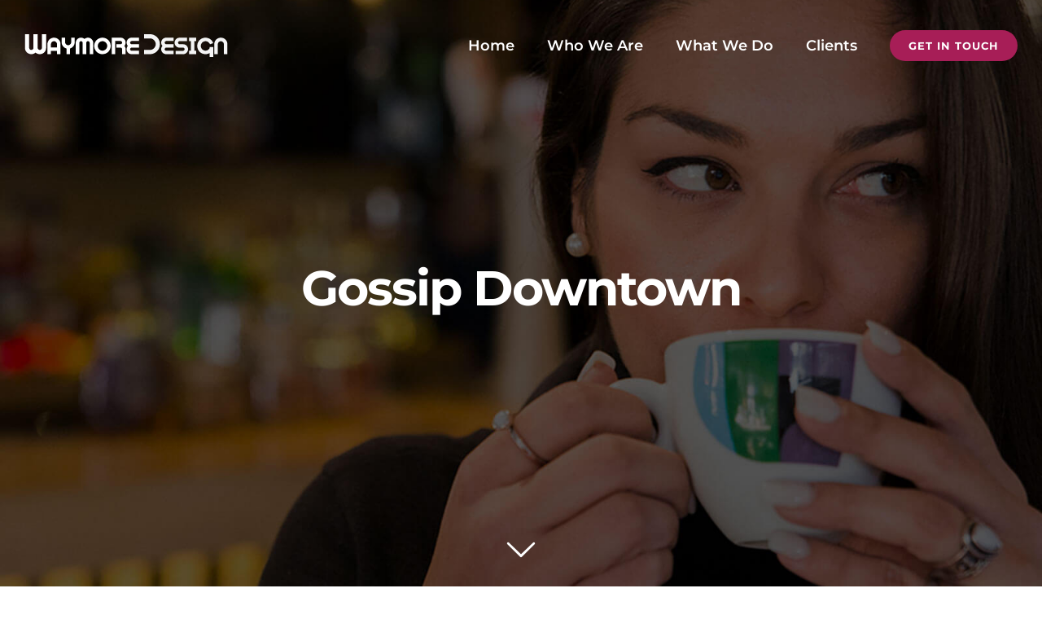

--- FILE ---
content_type: text/html; charset=UTF-8
request_url: https://waymoredesign.gr/our-work/gossip-downtown/
body_size: 13514
content:

<!DOCTYPE html>
<html class="avada-html-layout-wide avada-html-header-position-top avada-is-100-percent-template avada-header-color-not-opaque avada-mobile-header-color-not-opaque" lang="en-US">
<head>
	<meta http-equiv="X-UA-Compatible" content="IE=edge" />
	<meta http-equiv="Content-Type" content="text/html; charset=utf-8"/>
	<meta name="viewport" content="width=device-width, initial-scale=1" />
	<meta name='robots' content='noindex, follow' />

	<!-- This site is optimized with the Yoast SEO plugin v17.7.1 - https://yoast.com/wordpress/plugins/seo/ -->
	<title>Gossip Downtown - WAYMORE DESIGN</title>
	<meta name="description" content="Serving artisan coffees and tantalising treats in a light, laid-back interior makes Gossip Downtown easily one of the best coffee shops in Larissa. Perfecting an irresistible set-up of innovative and beautiful cocktails tied in with a dazzling programme of live dj sets, Gossip Downtown is also a must after the sun sets." />
	<meta property="og:locale" content="en_US" />
	<meta property="og:type" content="article" />
	<meta property="og:title" content="Gossip Downtown - WAYMORE DESIGN" />
	<meta property="og:description" content="Serving artisan coffees and tantalising treats in a light, laid-back interior makes Gossip Downtown easily one of the best coffee shops in Larissa. Perfecting an irresistible set-up of innovative and beautiful cocktails tied in with a dazzling programme of live dj sets, Gossip Downtown is also a must after the sun sets." />
	<meta property="og:url" content="https://waymoredesign.gr/our-work/gossip-downtown/" />
	<meta property="og:site_name" content="WAYMORE DESIGN" />
	<meta property="article:modified_time" content="2022-11-29T21:04:56+00:00" />
	<meta property="og:image" content="https://waymoredesign.gr/wp-content/uploads/2020/03/gossip_featured.jpg" />
	<meta property="og:image:width" content="1600" />
	<meta property="og:image:height" content="1200" />
	<meta name="twitter:card" content="summary_large_image" />
	<meta name="twitter:label1" content="Est. reading time" />
	<meta name="twitter:data1" content="8 minutes" />
	<script type="application/ld+json" class="yoast-schema-graph">{"@context":"https://schema.org","@graph":[{"@type":"WebSite","@id":"https://waymoredesign.gr/#website","url":"https://waymoredesign.gr/","name":"WAYMORE DESIGN","description":"","potentialAction":[{"@type":"SearchAction","target":{"@type":"EntryPoint","urlTemplate":"https://waymoredesign.gr/?s={search_term_string}"},"query-input":"required name=search_term_string"}],"inLanguage":"en-US"},{"@type":"ImageObject","@id":"https://waymoredesign.gr/our-work/gossip-downtown/#primaryimage","inLanguage":"en-US","url":"https://waymoredesign.gr/wp-content/uploads/2020/03/gossip_featured.jpg","contentUrl":"https://waymoredesign.gr/wp-content/uploads/2020/03/gossip_featured.jpg","width":1600,"height":1200,"caption":"Gossip Downtown"},{"@type":"WebPage","@id":"https://waymoredesign.gr/our-work/gossip-downtown/#webpage","url":"https://waymoredesign.gr/our-work/gossip-downtown/","name":"Gossip Downtown - WAYMORE DESIGN","isPartOf":{"@id":"https://waymoredesign.gr/#website"},"primaryImageOfPage":{"@id":"https://waymoredesign.gr/our-work/gossip-downtown/#primaryimage"},"datePublished":"2022-11-29T21:04:45+00:00","dateModified":"2022-11-29T21:04:56+00:00","description":"Serving artisan coffees and tantalising treats in a light, laid-back interior makes Gossip Downtown easily one of the best coffee shops in Larissa. Perfecting an irresistible set-up of innovative and beautiful cocktails tied in with a dazzling programme of live dj sets, Gossip Downtown is also a must after the sun sets.","breadcrumb":{"@id":"https://waymoredesign.gr/our-work/gossip-downtown/#breadcrumb"},"inLanguage":"en-US","potentialAction":[{"@type":"ReadAction","target":["https://waymoredesign.gr/our-work/gossip-downtown/"]}]},{"@type":"BreadcrumbList","@id":"https://waymoredesign.gr/our-work/gossip-downtown/#breadcrumb","itemListElement":[{"@type":"ListItem","position":1,"name":"Home","item":"https://waymoredesign.gr/"},{"@type":"ListItem","position":2,"name":"Portfolio","item":"https://waymoredesign.gr/our-work/"},{"@type":"ListItem","position":3,"name":"Gossip Downtown"}]}]}</script>
	<!-- / Yoast SEO plugin. -->


<link rel="alternate" type="application/rss+xml" title="WAYMORE DESIGN &raquo; Feed" href="https://waymoredesign.gr/feed/" />
<link rel="alternate" type="application/rss+xml" title="WAYMORE DESIGN &raquo; Comments Feed" href="https://waymoredesign.gr/comments/feed/" />
					<link rel="shortcut icon" href="https://waymoredesign.gr/wp-content/uploads/2020/03/fav.png" type="image/x-icon" />
		
					<!-- For iPhone -->
			<link rel="apple-touch-icon" href="https://waymoredesign.gr/wp-content/uploads/2020/03/fav57.png">
		
					<!-- For iPhone Retina display -->
			<link rel="apple-touch-icon" sizes="180x180" href="https://waymoredesign.gr/wp-content/uploads/2020/03/fav114.png">
		
					<!-- For iPad -->
			<link rel="apple-touch-icon" sizes="152x152" href="https://waymoredesign.gr/wp-content/uploads/2020/03/fav72.png">
		
					<!-- For iPad Retina display -->
			<link rel="apple-touch-icon" sizes="167x167" href="https://waymoredesign.gr/wp-content/uploads/2020/03/fav144.png">
		
		<style id='wp-img-auto-sizes-contain-inline-css' type='text/css'>
img:is([sizes=auto i],[sizes^="auto," i]){contain-intrinsic-size:3000px 1500px}
/*# sourceURL=wp-img-auto-sizes-contain-inline-css */
</style>
<style id='classic-theme-styles-inline-css' type='text/css'>
/*! This file is auto-generated */
.wp-block-button__link{color:#fff;background-color:#32373c;border-radius:9999px;box-shadow:none;text-decoration:none;padding:calc(.667em + 2px) calc(1.333em + 2px);font-size:1.125em}.wp-block-file__button{background:#32373c;color:#fff;text-decoration:none}
/*# sourceURL=/wp-includes/css/classic-themes.min.css */
</style>
<link rel='stylesheet' id='fusion-dynamic-css-css' href='https://waymoredesign.gr/wp-content/uploads/fusion-styles/06c3f1c5b029f6a8d70f499db5136c6e.min.css?ver=3.3' type='text/css' media='all' />
<script type="text/javascript" src="https://waymoredesign.gr/wp-includes/js/jquery/jquery.min.js?ver=3.7.1" id="jquery-core-js"></script>
<script type="text/javascript" src="https://waymoredesign.gr/wp-includes/js/jquery/jquery-migrate.min.js?ver=3.4.1" id="jquery-migrate-js"></script>
<link rel="https://api.w.org/" href="https://waymoredesign.gr/wp-json/" /><link rel="alternate" title="JSON" type="application/json" href="https://waymoredesign.gr/wp-json/wp/v2/avada_portfolio/1727" /><link rel="EditURI" type="application/rsd+xml" title="RSD" href="https://waymoredesign.gr/xmlrpc.php?rsd" />
<meta name="generator" content="WordPress 6.9" />
<link rel='shortlink' href='https://waymoredesign.gr/?p=1727' />
<style type="text/css" id="css-fb-visibility">@media screen and (max-width: 640px){body:not(.fusion-builder-ui-wireframe) .fusion-no-small-visibility{display:none !important;}body:not(.fusion-builder-ui-wireframe) .sm-text-align-center{text-align:center !important;}body:not(.fusion-builder-ui-wireframe) .sm-text-align-left{text-align:left !important;}body:not(.fusion-builder-ui-wireframe) .sm-text-align-right{text-align:right !important;}body:not(.fusion-builder-ui-wireframe) .sm-mx-auto{margin-left:auto !important;margin-right:auto !important;}body:not(.fusion-builder-ui-wireframe) .sm-ml-auto{margin-left:auto !important;}body:not(.fusion-builder-ui-wireframe) .sm-mr-auto{margin-right:auto !important;}body:not(.fusion-builder-ui-wireframe) .fusion-absolute-position-small{position:absolute;top:auto;width:100%;}}@media screen and (min-width: 641px) and (max-width: 1024px){body:not(.fusion-builder-ui-wireframe) .fusion-no-medium-visibility{display:none !important;}body:not(.fusion-builder-ui-wireframe) .md-text-align-center{text-align:center !important;}body:not(.fusion-builder-ui-wireframe) .md-text-align-left{text-align:left !important;}body:not(.fusion-builder-ui-wireframe) .md-text-align-right{text-align:right !important;}body:not(.fusion-builder-ui-wireframe) .md-mx-auto{margin-left:auto !important;margin-right:auto !important;}body:not(.fusion-builder-ui-wireframe) .md-ml-auto{margin-left:auto !important;}body:not(.fusion-builder-ui-wireframe) .md-mr-auto{margin-right:auto !important;}body:not(.fusion-builder-ui-wireframe) .fusion-absolute-position-medium{position:absolute;top:auto;width:100%;}}@media screen and (min-width: 1025px){body:not(.fusion-builder-ui-wireframe) .fusion-no-large-visibility{display:none !important;}body:not(.fusion-builder-ui-wireframe) .lg-text-align-center{text-align:center !important;}body:not(.fusion-builder-ui-wireframe) .lg-text-align-left{text-align:left !important;}body:not(.fusion-builder-ui-wireframe) .lg-text-align-right{text-align:right !important;}body:not(.fusion-builder-ui-wireframe) .lg-mx-auto{margin-left:auto !important;margin-right:auto !important;}body:not(.fusion-builder-ui-wireframe) .lg-ml-auto{margin-left:auto !important;}body:not(.fusion-builder-ui-wireframe) .lg-mr-auto{margin-right:auto !important;}body:not(.fusion-builder-ui-wireframe) .fusion-absolute-position-large{position:absolute;top:auto;width:100%;}}</style><style type="text/css">.recentcomments a{display:inline !important;padding:0 !important;margin:0 !important;}</style>		<script type="text/javascript">
			var doc = document.documentElement;
			doc.setAttribute( 'data-useragent', navigator.userAgent );
		</script>
		<!-- Global site tag (gtag.js) - Google Analytics -->
<script async src="https://www.googletagmanager.com/gtag/js?id=UA-161859946-1"></script>
<script>
  window.dataLayer = window.dataLayer || [];
  function gtag(){dataLayer.push(arguments);}
  gtag('js', new Date());

  gtag('config', 'UA-161859946-1');
</script>
	<style id='global-styles-inline-css' type='text/css'>
:root{--wp--preset--aspect-ratio--square: 1;--wp--preset--aspect-ratio--4-3: 4/3;--wp--preset--aspect-ratio--3-4: 3/4;--wp--preset--aspect-ratio--3-2: 3/2;--wp--preset--aspect-ratio--2-3: 2/3;--wp--preset--aspect-ratio--16-9: 16/9;--wp--preset--aspect-ratio--9-16: 9/16;--wp--preset--color--black: #000000;--wp--preset--color--cyan-bluish-gray: #abb8c3;--wp--preset--color--white: #ffffff;--wp--preset--color--pale-pink: #f78da7;--wp--preset--color--vivid-red: #cf2e2e;--wp--preset--color--luminous-vivid-orange: #ff6900;--wp--preset--color--luminous-vivid-amber: #fcb900;--wp--preset--color--light-green-cyan: #7bdcb5;--wp--preset--color--vivid-green-cyan: #00d084;--wp--preset--color--pale-cyan-blue: #8ed1fc;--wp--preset--color--vivid-cyan-blue: #0693e3;--wp--preset--color--vivid-purple: #9b51e0;--wp--preset--gradient--vivid-cyan-blue-to-vivid-purple: linear-gradient(135deg,rgb(6,147,227) 0%,rgb(155,81,224) 100%);--wp--preset--gradient--light-green-cyan-to-vivid-green-cyan: linear-gradient(135deg,rgb(122,220,180) 0%,rgb(0,208,130) 100%);--wp--preset--gradient--luminous-vivid-amber-to-luminous-vivid-orange: linear-gradient(135deg,rgb(252,185,0) 0%,rgb(255,105,0) 100%);--wp--preset--gradient--luminous-vivid-orange-to-vivid-red: linear-gradient(135deg,rgb(255,105,0) 0%,rgb(207,46,46) 100%);--wp--preset--gradient--very-light-gray-to-cyan-bluish-gray: linear-gradient(135deg,rgb(238,238,238) 0%,rgb(169,184,195) 100%);--wp--preset--gradient--cool-to-warm-spectrum: linear-gradient(135deg,rgb(74,234,220) 0%,rgb(151,120,209) 20%,rgb(207,42,186) 40%,rgb(238,44,130) 60%,rgb(251,105,98) 80%,rgb(254,248,76) 100%);--wp--preset--gradient--blush-light-purple: linear-gradient(135deg,rgb(255,206,236) 0%,rgb(152,150,240) 100%);--wp--preset--gradient--blush-bordeaux: linear-gradient(135deg,rgb(254,205,165) 0%,rgb(254,45,45) 50%,rgb(107,0,62) 100%);--wp--preset--gradient--luminous-dusk: linear-gradient(135deg,rgb(255,203,112) 0%,rgb(199,81,192) 50%,rgb(65,88,208) 100%);--wp--preset--gradient--pale-ocean: linear-gradient(135deg,rgb(255,245,203) 0%,rgb(182,227,212) 50%,rgb(51,167,181) 100%);--wp--preset--gradient--electric-grass: linear-gradient(135deg,rgb(202,248,128) 0%,rgb(113,206,126) 100%);--wp--preset--gradient--midnight: linear-gradient(135deg,rgb(2,3,129) 0%,rgb(40,116,252) 100%);--wp--preset--font-size--small: 13.5px;--wp--preset--font-size--medium: 20px;--wp--preset--font-size--large: 27px;--wp--preset--font-size--x-large: 42px;--wp--preset--font-size--normal: 18px;--wp--preset--font-size--xlarge: 36px;--wp--preset--font-size--huge: 54px;--wp--preset--spacing--20: 0.44rem;--wp--preset--spacing--30: 0.67rem;--wp--preset--spacing--40: 1rem;--wp--preset--spacing--50: 1.5rem;--wp--preset--spacing--60: 2.25rem;--wp--preset--spacing--70: 3.38rem;--wp--preset--spacing--80: 5.06rem;--wp--preset--shadow--natural: 6px 6px 9px rgba(0, 0, 0, 0.2);--wp--preset--shadow--deep: 12px 12px 50px rgba(0, 0, 0, 0.4);--wp--preset--shadow--sharp: 6px 6px 0px rgba(0, 0, 0, 0.2);--wp--preset--shadow--outlined: 6px 6px 0px -3px rgb(255, 255, 255), 6px 6px rgb(0, 0, 0);--wp--preset--shadow--crisp: 6px 6px 0px rgb(0, 0, 0);}:where(.is-layout-flex){gap: 0.5em;}:where(.is-layout-grid){gap: 0.5em;}body .is-layout-flex{display: flex;}.is-layout-flex{flex-wrap: wrap;align-items: center;}.is-layout-flex > :is(*, div){margin: 0;}body .is-layout-grid{display: grid;}.is-layout-grid > :is(*, div){margin: 0;}:where(.wp-block-columns.is-layout-flex){gap: 2em;}:where(.wp-block-columns.is-layout-grid){gap: 2em;}:where(.wp-block-post-template.is-layout-flex){gap: 1.25em;}:where(.wp-block-post-template.is-layout-grid){gap: 1.25em;}.has-black-color{color: var(--wp--preset--color--black) !important;}.has-cyan-bluish-gray-color{color: var(--wp--preset--color--cyan-bluish-gray) !important;}.has-white-color{color: var(--wp--preset--color--white) !important;}.has-pale-pink-color{color: var(--wp--preset--color--pale-pink) !important;}.has-vivid-red-color{color: var(--wp--preset--color--vivid-red) !important;}.has-luminous-vivid-orange-color{color: var(--wp--preset--color--luminous-vivid-orange) !important;}.has-luminous-vivid-amber-color{color: var(--wp--preset--color--luminous-vivid-amber) !important;}.has-light-green-cyan-color{color: var(--wp--preset--color--light-green-cyan) !important;}.has-vivid-green-cyan-color{color: var(--wp--preset--color--vivid-green-cyan) !important;}.has-pale-cyan-blue-color{color: var(--wp--preset--color--pale-cyan-blue) !important;}.has-vivid-cyan-blue-color{color: var(--wp--preset--color--vivid-cyan-blue) !important;}.has-vivid-purple-color{color: var(--wp--preset--color--vivid-purple) !important;}.has-black-background-color{background-color: var(--wp--preset--color--black) !important;}.has-cyan-bluish-gray-background-color{background-color: var(--wp--preset--color--cyan-bluish-gray) !important;}.has-white-background-color{background-color: var(--wp--preset--color--white) !important;}.has-pale-pink-background-color{background-color: var(--wp--preset--color--pale-pink) !important;}.has-vivid-red-background-color{background-color: var(--wp--preset--color--vivid-red) !important;}.has-luminous-vivid-orange-background-color{background-color: var(--wp--preset--color--luminous-vivid-orange) !important;}.has-luminous-vivid-amber-background-color{background-color: var(--wp--preset--color--luminous-vivid-amber) !important;}.has-light-green-cyan-background-color{background-color: var(--wp--preset--color--light-green-cyan) !important;}.has-vivid-green-cyan-background-color{background-color: var(--wp--preset--color--vivid-green-cyan) !important;}.has-pale-cyan-blue-background-color{background-color: var(--wp--preset--color--pale-cyan-blue) !important;}.has-vivid-cyan-blue-background-color{background-color: var(--wp--preset--color--vivid-cyan-blue) !important;}.has-vivid-purple-background-color{background-color: var(--wp--preset--color--vivid-purple) !important;}.has-black-border-color{border-color: var(--wp--preset--color--black) !important;}.has-cyan-bluish-gray-border-color{border-color: var(--wp--preset--color--cyan-bluish-gray) !important;}.has-white-border-color{border-color: var(--wp--preset--color--white) !important;}.has-pale-pink-border-color{border-color: var(--wp--preset--color--pale-pink) !important;}.has-vivid-red-border-color{border-color: var(--wp--preset--color--vivid-red) !important;}.has-luminous-vivid-orange-border-color{border-color: var(--wp--preset--color--luminous-vivid-orange) !important;}.has-luminous-vivid-amber-border-color{border-color: var(--wp--preset--color--luminous-vivid-amber) !important;}.has-light-green-cyan-border-color{border-color: var(--wp--preset--color--light-green-cyan) !important;}.has-vivid-green-cyan-border-color{border-color: var(--wp--preset--color--vivid-green-cyan) !important;}.has-pale-cyan-blue-border-color{border-color: var(--wp--preset--color--pale-cyan-blue) !important;}.has-vivid-cyan-blue-border-color{border-color: var(--wp--preset--color--vivid-cyan-blue) !important;}.has-vivid-purple-border-color{border-color: var(--wp--preset--color--vivid-purple) !important;}.has-vivid-cyan-blue-to-vivid-purple-gradient-background{background: var(--wp--preset--gradient--vivid-cyan-blue-to-vivid-purple) !important;}.has-light-green-cyan-to-vivid-green-cyan-gradient-background{background: var(--wp--preset--gradient--light-green-cyan-to-vivid-green-cyan) !important;}.has-luminous-vivid-amber-to-luminous-vivid-orange-gradient-background{background: var(--wp--preset--gradient--luminous-vivid-amber-to-luminous-vivid-orange) !important;}.has-luminous-vivid-orange-to-vivid-red-gradient-background{background: var(--wp--preset--gradient--luminous-vivid-orange-to-vivid-red) !important;}.has-very-light-gray-to-cyan-bluish-gray-gradient-background{background: var(--wp--preset--gradient--very-light-gray-to-cyan-bluish-gray) !important;}.has-cool-to-warm-spectrum-gradient-background{background: var(--wp--preset--gradient--cool-to-warm-spectrum) !important;}.has-blush-light-purple-gradient-background{background: var(--wp--preset--gradient--blush-light-purple) !important;}.has-blush-bordeaux-gradient-background{background: var(--wp--preset--gradient--blush-bordeaux) !important;}.has-luminous-dusk-gradient-background{background: var(--wp--preset--gradient--luminous-dusk) !important;}.has-pale-ocean-gradient-background{background: var(--wp--preset--gradient--pale-ocean) !important;}.has-electric-grass-gradient-background{background: var(--wp--preset--gradient--electric-grass) !important;}.has-midnight-gradient-background{background: var(--wp--preset--gradient--midnight) !important;}.has-small-font-size{font-size: var(--wp--preset--font-size--small) !important;}.has-medium-font-size{font-size: var(--wp--preset--font-size--medium) !important;}.has-large-font-size{font-size: var(--wp--preset--font-size--large) !important;}.has-x-large-font-size{font-size: var(--wp--preset--font-size--x-large) !important;}
/*# sourceURL=global-styles-inline-css */
</style>
<style id='wp-block-library-inline-css' type='text/css'>
:root{--wp-block-synced-color:#7a00df;--wp-block-synced-color--rgb:122,0,223;--wp-bound-block-color:var(--wp-block-synced-color);--wp-editor-canvas-background:#ddd;--wp-admin-theme-color:#007cba;--wp-admin-theme-color--rgb:0,124,186;--wp-admin-theme-color-darker-10:#006ba1;--wp-admin-theme-color-darker-10--rgb:0,107,160.5;--wp-admin-theme-color-darker-20:#005a87;--wp-admin-theme-color-darker-20--rgb:0,90,135;--wp-admin-border-width-focus:2px}@media (min-resolution:192dpi){:root{--wp-admin-border-width-focus:1.5px}}.wp-element-button{cursor:pointer}:root .has-very-light-gray-background-color{background-color:#eee}:root .has-very-dark-gray-background-color{background-color:#313131}:root .has-very-light-gray-color{color:#eee}:root .has-very-dark-gray-color{color:#313131}:root .has-vivid-green-cyan-to-vivid-cyan-blue-gradient-background{background:linear-gradient(135deg,#00d084,#0693e3)}:root .has-purple-crush-gradient-background{background:linear-gradient(135deg,#34e2e4,#4721fb 50%,#ab1dfe)}:root .has-hazy-dawn-gradient-background{background:linear-gradient(135deg,#faaca8,#dad0ec)}:root .has-subdued-olive-gradient-background{background:linear-gradient(135deg,#fafae1,#67a671)}:root .has-atomic-cream-gradient-background{background:linear-gradient(135deg,#fdd79a,#004a59)}:root .has-nightshade-gradient-background{background:linear-gradient(135deg,#330968,#31cdcf)}:root .has-midnight-gradient-background{background:linear-gradient(135deg,#020381,#2874fc)}:root{--wp--preset--font-size--normal:16px;--wp--preset--font-size--huge:42px}.has-regular-font-size{font-size:1em}.has-larger-font-size{font-size:2.625em}.has-normal-font-size{font-size:var(--wp--preset--font-size--normal)}.has-huge-font-size{font-size:var(--wp--preset--font-size--huge)}.has-text-align-center{text-align:center}.has-text-align-left{text-align:left}.has-text-align-right{text-align:right}.has-fit-text{white-space:nowrap!important}#end-resizable-editor-section{display:none}.aligncenter{clear:both}.items-justified-left{justify-content:flex-start}.items-justified-center{justify-content:center}.items-justified-right{justify-content:flex-end}.items-justified-space-between{justify-content:space-between}.screen-reader-text{border:0;clip-path:inset(50%);height:1px;margin:-1px;overflow:hidden;padding:0;position:absolute;width:1px;word-wrap:normal!important}.screen-reader-text:focus{background-color:#ddd;clip-path:none;color:#444;display:block;font-size:1em;height:auto;left:5px;line-height:normal;padding:15px 23px 14px;text-decoration:none;top:5px;width:auto;z-index:100000}html :where(.has-border-color){border-style:solid}html :where([style*=border-top-color]){border-top-style:solid}html :where([style*=border-right-color]){border-right-style:solid}html :where([style*=border-bottom-color]){border-bottom-style:solid}html :where([style*=border-left-color]){border-left-style:solid}html :where([style*=border-width]){border-style:solid}html :where([style*=border-top-width]){border-top-style:solid}html :where([style*=border-right-width]){border-right-style:solid}html :where([style*=border-bottom-width]){border-bottom-style:solid}html :where([style*=border-left-width]){border-left-style:solid}html :where(img[class*=wp-image-]){height:auto;max-width:100%}:where(figure){margin:0 0 1em}html :where(.is-position-sticky){--wp-admin--admin-bar--position-offset:var(--wp-admin--admin-bar--height,0px)}@media screen and (max-width:600px){html :where(.is-position-sticky){--wp-admin--admin-bar--position-offset:0px}}
/*wp_block_styles_on_demand_placeholder:696ec2f996540*/
/*# sourceURL=wp-block-library-inline-css */
</style>
<style id='wp-block-library-theme-inline-css' type='text/css'>
.wp-block-audio :where(figcaption){color:#555;font-size:13px;text-align:center}.is-dark-theme .wp-block-audio :where(figcaption){color:#ffffffa6}.wp-block-audio{margin:0 0 1em}.wp-block-code{border:1px solid #ccc;border-radius:4px;font-family:Menlo,Consolas,monaco,monospace;padding:.8em 1em}.wp-block-embed :where(figcaption){color:#555;font-size:13px;text-align:center}.is-dark-theme .wp-block-embed :where(figcaption){color:#ffffffa6}.wp-block-embed{margin:0 0 1em}.blocks-gallery-caption{color:#555;font-size:13px;text-align:center}.is-dark-theme .blocks-gallery-caption{color:#ffffffa6}:root :where(.wp-block-image figcaption){color:#555;font-size:13px;text-align:center}.is-dark-theme :root :where(.wp-block-image figcaption){color:#ffffffa6}.wp-block-image{margin:0 0 1em}.wp-block-pullquote{border-bottom:4px solid;border-top:4px solid;color:currentColor;margin-bottom:1.75em}.wp-block-pullquote :where(cite),.wp-block-pullquote :where(footer),.wp-block-pullquote__citation{color:currentColor;font-size:.8125em;font-style:normal;text-transform:uppercase}.wp-block-quote{border-left:.25em solid;margin:0 0 1.75em;padding-left:1em}.wp-block-quote cite,.wp-block-quote footer{color:currentColor;font-size:.8125em;font-style:normal;position:relative}.wp-block-quote:where(.has-text-align-right){border-left:none;border-right:.25em solid;padding-left:0;padding-right:1em}.wp-block-quote:where(.has-text-align-center){border:none;padding-left:0}.wp-block-quote.is-large,.wp-block-quote.is-style-large,.wp-block-quote:where(.is-style-plain){border:none}.wp-block-search .wp-block-search__label{font-weight:700}.wp-block-search__button{border:1px solid #ccc;padding:.375em .625em}:where(.wp-block-group.has-background){padding:1.25em 2.375em}.wp-block-separator.has-css-opacity{opacity:.4}.wp-block-separator{border:none;border-bottom:2px solid;margin-left:auto;margin-right:auto}.wp-block-separator.has-alpha-channel-opacity{opacity:1}.wp-block-separator:not(.is-style-wide):not(.is-style-dots){width:100px}.wp-block-separator.has-background:not(.is-style-dots){border-bottom:none;height:1px}.wp-block-separator.has-background:not(.is-style-wide):not(.is-style-dots){height:2px}.wp-block-table{margin:0 0 1em}.wp-block-table td,.wp-block-table th{word-break:normal}.wp-block-table :where(figcaption){color:#555;font-size:13px;text-align:center}.is-dark-theme .wp-block-table :where(figcaption){color:#ffffffa6}.wp-block-video :where(figcaption){color:#555;font-size:13px;text-align:center}.is-dark-theme .wp-block-video :where(figcaption){color:#ffffffa6}.wp-block-video{margin:0 0 1em}:root :where(.wp-block-template-part.has-background){margin-bottom:0;margin-top:0;padding:1.25em 2.375em}
/*# sourceURL=/wp-includes/css/dist/block-library/theme.min.css */
</style>
</head>

<body data-rsssl=1 class="wp-singular avada_portfolio-template-default single single-avada_portfolio postid-1727 single-format-standard wp-theme-Avada wp-child-theme-Avada-Child-Theme fusion-image-hovers fusion-pagination-sizing fusion-button_size-large fusion-button_type-flat fusion-button_span-no avada-image-rollover-circle-no avada-image-rollover-yes avada-image-rollover-direction-fade fusion-body ltr no-mobile-sticky-header no-mobile-slidingbar no-mobile-totop fusion-sub-menu-fade mobile-logo-pos-center layout-wide-mode avada-has-boxed-modal-shadow-none layout-scroll-offset-full avada-has-zero-margin-offset-top fusion-top-header menu-text-align-center mobile-menu-design-flyout fusion-show-pagination-text fusion-header-layout-v1 avada-responsive avada-footer-fx-parallax-effect avada-menu-highlight-style-bottombar fusion-search-form-classic fusion-main-menu-search-dropdown fusion-avatar-circle avada-sticky-shrinkage avada-dropdown-styles avada-blog-layout-grid avada-blog-archive-layout-grid avada-header-shadow-no avada-menu-icon-position-left avada-has-mainmenu-dropdown-divider avada-has-pagetitle-bg-full avada-has-100-footer avada-has-breadcrumb-mobile-hidden avada-has-pagetitlebar-retina-bg-image avada-has-titlebar-hide avada-has-pagination-padding avada-flyout-menu-direction-fade avada-ec-views-v1" >
		<a class="skip-link screen-reader-text" href="#content">Skip to content</a>

	<div id="boxed-wrapper">
		<div class="fusion-sides-frame"></div>
		<div id="wrapper" class="fusion-wrapper">
			<div id="home" style="position:relative;top:-1px;"></div>
			
				
			<header class="fusion-header-wrapper">
				<div class="fusion-header-v1 fusion-logo-alignment fusion-logo-center fusion-sticky-menu-1 fusion-sticky-logo-1 fusion-mobile-logo-1  fusion-mobile-menu-design-flyout fusion-header-has-flyout-menu">
					<div class="fusion-header-sticky-height"></div>
<div class="fusion-header">
	<div class="fusion-row">
					<div class="fusion-header-has-flyout-menu-content">
					<div class="fusion-logo" data-margin-top="41px" data-margin-bottom="41px" data-margin-left="0px" data-margin-right="0px">
			<a class="fusion-logo-link"  href="https://waymoredesign.gr/" >

						<!-- standard logo -->
			<img src="https://waymoredesign.gr/wp-content/uploads/2020/03/Waymore-Design-Logo_250.png" srcset="https://waymoredesign.gr/wp-content/uploads/2020/03/Waymore-Design-Logo_250.png 1x, https://waymoredesign.gr/wp-content/uploads/2020/03/Waymore-Design-Logo_500.png 2x" width="250" height="30" style="max-height:30px;height:auto;" alt="WAYMORE DESIGN Logo" data-retina_logo_url="https://waymoredesign.gr/wp-content/uploads/2020/03/Waymore-Design-Logo_500.png" class="fusion-standard-logo" />

											<!-- mobile logo -->
				<img src="https://waymoredesign.gr/wp-content/uploads/2020/03/Waymore-Design-Logo_200.png" srcset="https://waymoredesign.gr/wp-content/uploads/2020/03/Waymore-Design-Logo_200.png 1x, https://waymoredesign.gr/wp-content/uploads/2020/03/Waymore-Design-Logo_400.png 2x" width="200" height="24" style="max-height:24px;height:auto;" alt="WAYMORE DESIGN Logo" data-retina_logo_url="https://waymoredesign.gr/wp-content/uploads/2020/03/Waymore-Design-Logo_400.png" class="fusion-mobile-logo" />
			
											<!-- sticky header logo -->
				<img src="https://waymoredesign.gr/wp-content/uploads/2020/03/Waymore-Design-Logo_250.png" srcset="https://waymoredesign.gr/wp-content/uploads/2020/03/Waymore-Design-Logo_250.png 1x, https://waymoredesign.gr/wp-content/uploads/2020/03/Waymore-Design-Logo_500.png 2x" width="250" height="30" style="max-height:30px;height:auto;" alt="WAYMORE DESIGN Logo" data-retina_logo_url="https://waymoredesign.gr/wp-content/uploads/2020/03/Waymore-Design-Logo_500.png" class="fusion-sticky-logo" />
					</a>
		</div>		<nav class="fusion-main-menu" aria-label="Main Menu"><ul id="menu-main-menu-en" class="fusion-menu"><li  id="menu-item-75"  class="menu-item menu-item-type-post_type menu-item-object-page menu-item-home menu-item-75"  data-item-id="75"><a  href="https://waymoredesign.gr/" class="fusion-bottombar-highlight"><span class="menu-text">Home</span></a></li><li  id="menu-item-80"  class="menu-item menu-item-type-post_type menu-item-object-page menu-item-80"  data-item-id="80"><a  href="https://waymoredesign.gr/who-we-are/" class="fusion-bottombar-highlight"><span class="menu-text">Who We Are</span></a></li><li  id="menu-item-78"  class="menu-item menu-item-type-post_type menu-item-object-page menu-item-78"  data-item-id="78"><a  href="https://waymoredesign.gr/what-we-do/" class="fusion-bottombar-highlight"><span class="menu-text">What We Do</span></a></li><li  id="menu-item-1196"  class="menu-item menu-item-type-post_type menu-item-object-page menu-item-1196"  data-item-id="1196"><a  href="https://waymoredesign.gr/clients/" class="fusion-bottombar-highlight"><span class="menu-text">Clients</span></a></li><li  id="menu-item-74"  class="menu-item menu-item-type-post_type menu-item-object-page menu-item-74 fusion-menu-item-button"  data-item-id="74"><a  href="https://waymoredesign.gr/contact/" class="fusion-bottombar-highlight"><span class="menu-text fusion-button button-default button-medium">Get In Touch</span></a></li></ul></nav><nav class="fusion-main-menu fusion-sticky-menu" aria-label="Main Menu Sticky"><ul id="menu-main-menu-en-1" class="fusion-menu"><li   class="menu-item menu-item-type-post_type menu-item-object-page menu-item-home menu-item-75"  data-item-id="75"><a  href="https://waymoredesign.gr/" class="fusion-bottombar-highlight"><span class="menu-text">Home</span></a></li><li   class="menu-item menu-item-type-post_type menu-item-object-page menu-item-80"  data-item-id="80"><a  href="https://waymoredesign.gr/who-we-are/" class="fusion-bottombar-highlight"><span class="menu-text">Who We Are</span></a></li><li   class="menu-item menu-item-type-post_type menu-item-object-page menu-item-78"  data-item-id="78"><a  href="https://waymoredesign.gr/what-we-do/" class="fusion-bottombar-highlight"><span class="menu-text">What We Do</span></a></li><li   class="menu-item menu-item-type-post_type menu-item-object-page menu-item-1196"  data-item-id="1196"><a  href="https://waymoredesign.gr/clients/" class="fusion-bottombar-highlight"><span class="menu-text">Clients</span></a></li><li   class="menu-item menu-item-type-post_type menu-item-object-page menu-item-74 fusion-menu-item-button"  data-item-id="74"><a  href="https://waymoredesign.gr/contact/" class="fusion-bottombar-highlight"><span class="menu-text fusion-button button-default button-medium">Get In Touch</span></a></li></ul></nav><div class="fusion-mobile-navigation"><ul id="menu-main-menu-en-2" class="fusion-mobile-menu"><li   class="menu-item menu-item-type-post_type menu-item-object-page menu-item-home menu-item-75"  data-item-id="75"><a  href="https://waymoredesign.gr/" class="fusion-bottombar-highlight"><span class="menu-text">Home</span></a></li><li   class="menu-item menu-item-type-post_type menu-item-object-page menu-item-80"  data-item-id="80"><a  href="https://waymoredesign.gr/who-we-are/" class="fusion-bottombar-highlight"><span class="menu-text">Who We Are</span></a></li><li   class="menu-item menu-item-type-post_type menu-item-object-page menu-item-78"  data-item-id="78"><a  href="https://waymoredesign.gr/what-we-do/" class="fusion-bottombar-highlight"><span class="menu-text">What We Do</span></a></li><li   class="menu-item menu-item-type-post_type menu-item-object-page menu-item-1196"  data-item-id="1196"><a  href="https://waymoredesign.gr/clients/" class="fusion-bottombar-highlight"><span class="menu-text">Clients</span></a></li><li   class="menu-item menu-item-type-post_type menu-item-object-page menu-item-74 fusion-menu-item-button"  data-item-id="74"><a  href="https://waymoredesign.gr/contact/" class="fusion-bottombar-highlight"><span class="menu-text fusion-button button-default button-medium">Get In Touch</span></a></li></ul></div><div class="fusion-flyout-menu-icons fusion-flyout-mobile-menu-icons">
	
	
	
				<a class="fusion-flyout-menu-toggle" aria-hidden="true" aria-label="Toggle Menu" href="#">
			<div class="fusion-toggle-icon-line"></div>
			<div class="fusion-toggle-icon-line"></div>
			<div class="fusion-toggle-icon-line"></div>
		</a>
	</div>


<div class="fusion-flyout-menu-bg"></div>

<nav class="fusion-mobile-nav-holder fusion-flyout-menu fusion-flyout-mobile-menu" aria-label="Main Menu Mobile"></nav>

	<nav class="fusion-mobile-nav-holder fusion-flyout-menu fusion-flyout-mobile-menu fusion-mobile-sticky-nav-holder" aria-label="Main Menu Mobile Sticky"></nav>
							</div>
			</div>
</div>
				</div>
				<div class="fusion-clearfix"></div>
			</header>
							
				
		<div id="sliders-container">
			<div id="fusion-slider-29" data-id="29" class="fusion-slider-container fusion-slider-1727" style="height:400px;max-width:100%;">
	<style type="text/css">
		#fusion-slider-29 .flex-direction-nav a {width:63px;height:63px;line-height:63px;font-size:25px;}	</style>
	<div class="fusion-slider-loading">Loading...</div>
		<div class="tfs-slider flexslider main-flex" style="max-width:100%;--typography_sensitivity:1;" data-slider_width="100%" data-slider_height="400px" data-slider_content_width="" data-full_screen="1" data-slider_indicator="scroll_down_indicator" data-slider_indicator_color="#ffffff" data-parallax="0" data-nav_arrows="1" data-nav_box_width="63px" data-nav_box_height="63px" data-nav_arrow_size="25px" data-autoplay="0" data-loop="0" data-orderby="date" data-order="DESC" data-animation="fade" data-slideshow_speed="7000" data-animation_speed="600" data-typo_sensitivity="1" data-typo_factor="1.5" >
		<ul class="slides" style="max-width:100%;">
															<li class="slide-id-1267" data-mute="yes" data-loop="yes" data-autoplay="yes">
					<div class="slide-content-container slide-content-center" style="display: none;">
						<div class="slide-content" style="">
															<div class="heading ">
									<div class="fusion-title-sc-wrapper" style="">
										<style type="text/css"></style><div class="fusion-title title fusion-title-1 fusion-sep-none fusion-title-center fusion-title-text fusion-title-size-one" style="margin-top:0px;margin-right:0px;margin-bottom:0px;margin-left:0px;"><h1 class="title-heading-center" style="margin:0;color:#ffffff;font-size:60px;line-height:80px;">Gossip Downtown</h1></div>									</div>
								</div>
																													<div class="buttons" >
																										</div>
													</div>
					</div>
											<a class="tfs-scroll-down-indicator fusion-one-page-text-link" href="#main" style="opacity:0;color:#ffffff;"></a>
																									<div class="background background-image" style="background-image: url(https://waymoredesign.gr/wp-content/uploads/2020/03/gossip_ss1.jpg);max-width:100%;height:400px;filter: progid:DXImageTransform.Microsoft.AlphaImageLoader(src='https://waymoredesign.gr/wp-content/uploads/2020/03/gossip_ss1.jpg', sizingMethod='scale');" data-imgwidth="1600">
																							</div>
				</li>
					</ul>
	</div>
</div>
		</div>
				
				
			
			
						<main id="main" class="clearfix width-100">
				<div class="fusion-row" style="max-width:100%;">
<div id="content" class="portfolio-full" style="width: 100%;">
	
	
					<article id="post-1727" class="post-1727 avada_portfolio type-avada_portfolio status-publish format-standard has-post-thumbnail hentry portfolio_category-graphics portfolio_category-web-development">

				
						<div class="project-content">
				<span class="entry-title rich-snippet-hidden">Gossip Downtown</span><span class="vcard rich-snippet-hidden"><span class="fn"><a href="https://waymoredesign.gr/author/waymore/" title="Posts by admin" rel="author">admin</a></span></span><span class="updated rich-snippet-hidden">2022-11-29T23:04:56+02:00</span>				<div class="project-description post-content" style=" width:100%;">
											<h3 style="display:none;">Project Description</h3>										<div class="fusion-fullwidth fullwidth-box fusion-builder-row-1 nonhundred-percent-fullwidth non-hundred-percent-height-scrolling fusion-equal-height-columns" style="background-color: rgba(255,255,255,0);background-position: center center;background-repeat: no-repeat;padding-top:0px;padding-right:0px;padding-bottom:0px;padding-left:0px;margin-bottom: 0px;margin-top: 0px;border-width: 0px 0px 0px 0px;border-color:#e8eaf0;border-style:solid;" ><div class="fusion-builder-row fusion-row"><div class="fusion-layout-column fusion_builder_column fusion-builder-column-0 fusion_builder_column_1_5 1_5 fusion-one-fifth fusion-column-first" style="width:20%;width:calc(20% - ( ( 4% ) * 0.2 ) );margin-right: 4%;margin-top:0px;margin-bottom:20px;"><div class="fusion-column-wrapper fusion-flex-column-wrapper-legacy" style="background-position:left top;background-repeat:no-repeat;-webkit-background-size:cover;-moz-background-size:cover;-o-background-size:cover;background-size:cover;padding: 0px 0px 0px 0px;"><div class="fusion-clearfix"></div></div></div><div class="fusion-layout-column fusion_builder_column fusion-builder-column-1 fusion_builder_column_3_5 3_5 fusion-three-fifth fusion-animated" style="width:60%;width:calc(60% - ( ( 4% ) * 0.6 ) );margin-right: 0px;margin-top:0px;margin-bottom:0px;" data-animationType="fadeInLeft" data-animationDuration="0.7" data-animationOffset="50%"><div class="fusion-column-wrapper fusion-flex-column-wrapper-legacy" style="background-position:left top;background-repeat:no-repeat;-webkit-background-size:cover;-moz-background-size:cover;-o-background-size:cover;background-size:cover;padding: 100px 60px 80px 60px;"><div class="fusion-column-content-centered"><div class="fusion-column-content"><style type="text/css"></style><div class="fusion-title title fusion-title-2 fusion-sep-none fusion-title-center fusion-title-text fusion-title-size-two" style="margin-top:10px;margin-right:0px;margin-bottom:20px;margin-left:0px;"><h2 class="title-heading-center" style="margin:0;">About Gossip Downtown</h2></div><div class="fusion-text fusion-text-1"><p style="text-align: center;">Serving artisan coffees and tantalising treats in a light, laid-back interior makes Gossip Downtown easily one of the best coffee shops in Larissa. Perfecting an irresistible set-up of innovative and beautiful cocktails tied in with a dazzling programme of live dj sets, Gossip Downtown is also a must after the sun sets.</p>
</div></div></div><div class="fusion-clearfix"></div></div></div><div class="fusion-layout-column fusion_builder_column fusion-builder-column-2 fusion_builder_column_1_5 1_5 fusion-one-fifth fusion-column-last" style="width:20%;width:calc(20% - ( ( 4% ) * 0.2 ) );margin-top:0px;margin-bottom:20px;"><div class="fusion-column-wrapper fusion-flex-column-wrapper-legacy" style="background-position:left top;background-repeat:no-repeat;-webkit-background-size:cover;-moz-background-size:cover;-o-background-size:cover;background-size:cover;padding: 0px 0px 0px 0px;"><div class="fusion-clearfix"></div></div></div></div></div><div class="fusion-fullwidth fullwidth-box fusion-builder-row-2 hundred-percent-fullwidth non-hundred-percent-height-scrolling fusion-equal-height-columns" style="background-color: #f9f9f9;background-position: center top;background-repeat: no-repeat;padding-top:100px;padding-right:30px;padding-bottom:120px;padding-left:30px;margin-bottom: 0px;margin-top: 0px;border-width: 0px 0px 0px 0px;border-color:#e8eaf0;border-style:solid;" ><div class="fusion-builder-row fusion-row"><div class="fusion-layout-column fusion_builder_column fusion-builder-column-3 fusion_builder_column_1_3 1_3 fusion-one-third fusion-column-first" style="width:33.333333333333%;width:calc(33.333333333333% - ( ( 4% ) * 0.33333333333333 ) );margin-right: 4%;margin-top:0px;margin-bottom:20px;"><div class="fusion-column-wrapper fusion-flex-column-wrapper-legacy" style="background-position:left top;background-repeat:no-repeat;-webkit-background-size:cover;-moz-background-size:cover;-o-background-size:cover;background-size:cover;padding: 0px 0px 100px 0px;"><div class="fusion-text fusion-text-2 fusion-animated" data-animationType="fadeInLeft" data-animationDuration="0.3" data-animationOffset="100%"><p style="text-align: center;"><strong>Website</strong></p>
</div><div class="fusion-sep-clear"></div><div class="fusion-separator fusion-full-width-sep" style="margin-left: auto;margin-right: auto;margin-top:40px;width:100%;"></div><div class="fusion-sep-clear"></div><span class=" fusion-imageframe imageframe-none imageframe-1 hover-type-zoomin fusion-animated" data-animationType="fadeInLeft" data-animationDuration="0.5" data-animationOffset="50%"><a class="fusion-no-lightbox" href="https://gossipdowntown.gr" target="_self" aria-label="Gossip Downtown"><img fetchpriority="high" decoding="async" width="1920" height="1080" alt="Gossip Downtown" src="https://waymoredesign.gr/wp-content/uploads/2020/03/gossip_mockup1.jpg" class="img-responsive wp-image-1269" srcset="https://waymoredesign.gr/wp-content/uploads/2020/03/gossip_mockup1-200x113.jpg 200w, https://waymoredesign.gr/wp-content/uploads/2020/03/gossip_mockup1-400x225.jpg 400w, https://waymoredesign.gr/wp-content/uploads/2020/03/gossip_mockup1-600x338.jpg 600w, https://waymoredesign.gr/wp-content/uploads/2020/03/gossip_mockup1-800x450.jpg 800w, https://waymoredesign.gr/wp-content/uploads/2020/03/gossip_mockup1-1200x675.jpg 1200w, https://waymoredesign.gr/wp-content/uploads/2020/03/gossip_mockup1.jpg 1920w" sizes="(max-width: 800px) 100vw, 600px" /></a></span><div class="fusion-sep-clear"></div><div class="fusion-separator fusion-full-width-sep" style="margin-left: auto;margin-right: auto;margin-top:20px;width:100%;"></div><div class="fusion-sep-clear"></div><div class="fusion-clearfix"></div></div></div><div class="fusion-layout-column fusion_builder_column fusion-builder-column-4 fusion_builder_column_1_3 1_3 fusion-one-third fusion-column-last" style="width:33.333333333333%;width:calc(33.333333333333% - ( ( 4% ) * 0.33333333333333 ) );margin-top:0px;margin-bottom:20px;"><div class="fusion-column-wrapper fusion-flex-column-wrapper-legacy" style="background-position:left top;background-repeat:no-repeat;-webkit-background-size:cover;-moz-background-size:cover;-o-background-size:cover;background-size:cover;padding: 0px 0px 100px 0px;"><div class="fusion-text fusion-text-3 fusion-animated" data-animationType="fadeInLeft" data-animationDuration="0.3" data-animationOffset="100%"><p style="text-align: center;"><strong>Flyer</strong></p>
</div><div class="fusion-sep-clear"></div><div class="fusion-separator fusion-full-width-sep" style="margin-left: auto;margin-right: auto;margin-top:40px;width:100%;"></div><div class="fusion-sep-clear"></div><div class="imageframe-align-center"><span class=" fusion-imageframe imageframe-none imageframe-2 hover-type-zoomin fusion-animated" data-animationType="fadeInLeft" data-animationDuration="0.5" data-animationOffset="50%"><a href="https://waymoredesign.gr/wp-content/uploads/2022/11/gossip.jpg" class="fusion-lightbox" data-rel="iLightbox[03feb16ca1627f8cd97]" data-title="Gossip Downtown" title="Gossip Downtown"><img decoding="async" width="1000" height="1415" src="https://waymoredesign.gr/wp-content/uploads/2022/11/gossip.jpg" class="img-responsive wp-image-1728" srcset="https://waymoredesign.gr/wp-content/uploads/2022/11/gossip-200x283.jpg 200w, https://waymoredesign.gr/wp-content/uploads/2022/11/gossip-400x566.jpg 400w, https://waymoredesign.gr/wp-content/uploads/2022/11/gossip-600x849.jpg 600w, https://waymoredesign.gr/wp-content/uploads/2022/11/gossip-800x1132.jpg 800w, https://waymoredesign.gr/wp-content/uploads/2022/11/gossip.jpg 1000w" sizes="(max-width: 800px) 100vw, 600px" /></a></span></div><div class="fusion-sep-clear"></div><div class="fusion-separator fusion-full-width-sep" style="margin-left: auto;margin-right: auto;margin-top:40px;width:100%;"></div><div class="fusion-sep-clear"></div><div class="fusion-clearfix"></div></div></div></div></div><div class="fusion-fullwidth fullwidth-box fusion-builder-row-3 nonhundred-percent-fullwidth non-hundred-percent-height-scrolling" style="background-color: rgba(255,255,255,0);background-position: left top;background-repeat: no-repeat;padding-top:120px;padding-right:30px;padding-bottom:120px;padding-left:30px;margin-bottom: 0px;margin-top: 0px;border-width: 0px 0px 0px 0px;border-color:#e8eaf0;border-style:solid;" ><div class="fusion-builder-row fusion-row"><div class="fusion-layout-column fusion_builder_column fusion-builder-column-5 fusion_builder_column_1_1 1_1 fusion-one-full fusion-column-first fusion-column-last fusion-animated" style="margin-top:0px;margin-bottom:20px;" data-animationType="fadeInDown" data-animationDuration="0.3" data-animationOffset="100%"><div class="fusion-column-wrapper fusion-flex-column-wrapper-legacy" style="background-position:left top;background-repeat:no-repeat;-webkit-background-size:cover;-moz-background-size:cover;-o-background-size:cover;background-size:cover;padding: 0px 0px 0px 0px;"><style type="text/css"></style><div class="fusion-title title fusion-title-3 fusion-sep-none fusion-title-center fusion-title-text fusion-title-size-two" style="margin-top:10px;margin-right:0px;margin-bottom:20px;margin-left:0px;"><h2 class="title-heading-center" style="margin:0;"><h2 style="text-align: center;">MORE PROJECTS</h2></h2></div><div class="fusion-sep-clear"></div><div class="fusion-separator" style="margin-left: auto;margin-right: auto;margin-top:20px;margin-bottom:50px;width:100%;max-width:200px;"><div class="fusion-separator-border sep-single sep-solid" style="border-color:#a71e57;border-top-width:2px;"></div></div><div class="fusion-sep-clear"></div><div class="fusion-recent-works fusion-portfolio-element fusion-portfolio fusion-portfolio-1 fusion-portfolio-grid fusion-portfolio-paging-load-more-button fusion-portfolio-three fusion-portfolio-no_text fusion-portfolio-rollover" data-id="-rw-1" data-columns="three"><div role="menubar"><ul class="fusion-filters" role="menu" aria-label="filters"><li role="menuitem" class="fusion-filter fusion-filter-all fusion-active"><a href="#" data-filter="*">All</a></li><li role="menuitem" class="fusion-filter fusion-hidden"><a href="#" data-filter=".graphics">Graphics</a></li><li role="menuitem" class="fusion-filter fusion-hidden"><a href="#" data-filter=".web-development">Web Development</a></li></ul></div><style type="text/css">.fusion-portfolio-1 .fusion-portfolio-wrapper .fusion-col-spacing{padding:5px;}</style><div class="fusion-portfolio-wrapper" id="fusion-portfolio-1" data-picturesize="auto" data-pages="5" style="margin:-5px;"><article id="portfolio-1-post-1695" class="fusion-portfolio-post graphics web-development fusion-col-spacing post-1695"><div class="fusion-portfolio-content-wrapper" style="border:none;"><span class="entry-title rich-snippet-hidden">InnerView Interior Design</span><span class="vcard rich-snippet-hidden"><span class="fn"><a href="https://waymoredesign.gr/author/waymore/" title="Posts by admin" rel="author">admin</a></span></span><span class="updated rich-snippet-hidden">2022-11-29T19:10:01+02:00</span>

<div  class="fusion-image-wrapper" aria-haspopup="true">
	
	
	
		
					<img decoding="async" width="1600" height="1200" src="https://waymoredesign.gr/wp-content/uploads/2022/11/innerview_ft.jpg" class="attachment-full size-full wp-post-image" alt="" srcset="https://waymoredesign.gr/wp-content/uploads/2022/11/innerview_ft-200x150.jpg 200w, https://waymoredesign.gr/wp-content/uploads/2022/11/innerview_ft-400x300.jpg 400w, https://waymoredesign.gr/wp-content/uploads/2022/11/innerview_ft-600x450.jpg 600w, https://waymoredesign.gr/wp-content/uploads/2022/11/innerview_ft-800x600.jpg 800w, https://waymoredesign.gr/wp-content/uploads/2022/11/innerview_ft-1200x900.jpg 1200w, https://waymoredesign.gr/wp-content/uploads/2022/11/innerview_ft.jpg 1600w" sizes="(min-width: 2200px) 100vw, (min-width: 784px) 413px, (min-width: 712px) 620px, (min-width: 640px) 712px, " />
	

		<div class="fusion-rollover">
	<div class="fusion-rollover-content">

														<a class="fusion-rollover-link" href="https://waymoredesign.gr/our-work/innerview-interior-design/">InnerView Interior Design</a>
			
								
		
												<h4 class="fusion-rollover-title">
					<a class="fusion-rollover-title-link" href="https://waymoredesign.gr/our-work/innerview-interior-design/">
						InnerView Interior Design					</a>
				</h4>
			
								
		
						<a class="fusion-link-wrapper" href="https://waymoredesign.gr/our-work/innerview-interior-design/" aria-label="InnerView Interior Design"></a>
	</div>
</div>

	
</div>
</div></article><article id="portfolio-1-post-1683" class="fusion-portfolio-post graphics web-development fusion-col-spacing post-1683"><div class="fusion-portfolio-content-wrapper" style="border:none;"><span class="entry-title rich-snippet-hidden">Nautica Suites Antiparos</span><span class="vcard rich-snippet-hidden"><span class="fn"><a href="https://waymoredesign.gr/author/waymore/" title="Posts by admin" rel="author">admin</a></span></span><span class="updated rich-snippet-hidden">2022-11-29T18:24:57+02:00</span>

<div  class="fusion-image-wrapper" aria-haspopup="true">
	
	
	
		
					<img decoding="async" width="1600" height="1200" src="https://waymoredesign.gr/wp-content/uploads/2022/07/Nautica_Suites_ft.jpg" class="attachment-full size-full wp-post-image" alt="Nautica Suites Antiparos" srcset="https://waymoredesign.gr/wp-content/uploads/2022/07/Nautica_Suites_ft-200x150.jpg 200w, https://waymoredesign.gr/wp-content/uploads/2022/07/Nautica_Suites_ft-400x300.jpg 400w, https://waymoredesign.gr/wp-content/uploads/2022/07/Nautica_Suites_ft-600x450.jpg 600w, https://waymoredesign.gr/wp-content/uploads/2022/07/Nautica_Suites_ft-800x600.jpg 800w, https://waymoredesign.gr/wp-content/uploads/2022/07/Nautica_Suites_ft-1200x900.jpg 1200w, https://waymoredesign.gr/wp-content/uploads/2022/07/Nautica_Suites_ft.jpg 1600w" sizes="(min-width: 2200px) 100vw, (min-width: 784px) 413px, (min-width: 712px) 620px, (min-width: 640px) 712px, " />
	

		<div class="fusion-rollover">
	<div class="fusion-rollover-content">

														<a class="fusion-rollover-link" href="https://waymoredesign.gr/our-work/nautica-suites-antiparos/">Nautica Suites Antiparos</a>
			
								
		
												<h4 class="fusion-rollover-title">
					<a class="fusion-rollover-title-link" href="https://waymoredesign.gr/our-work/nautica-suites-antiparos/">
						Nautica Suites Antiparos					</a>
				</h4>
			
								
		
						<a class="fusion-link-wrapper" href="https://waymoredesign.gr/our-work/nautica-suites-antiparos/" aria-label="Nautica Suites Antiparos"></a>
	</div>
</div>

	
</div>
</div></article><article id="portfolio-1-post-1379" class="fusion-portfolio-post web-development fusion-col-spacing post-1379"><div class="fusion-portfolio-content-wrapper" style="border:none;"><span class="entry-title rich-snippet-hidden">ANIMUS Medical Center</span><span class="vcard rich-snippet-hidden"><span class="fn"><a href="https://waymoredesign.gr/author/waymore/" title="Posts by admin" rel="author">admin</a></span></span><span class="updated rich-snippet-hidden">2021-11-03T15:11:59+02:00</span>

<div  class="fusion-image-wrapper" aria-haspopup="true">
	
	
	
		
					<img decoding="async" width="1600" height="1200" src="https://waymoredesign.gr/wp-content/uploads/2021/02/animus_polyiatreio.jpg" class="attachment-full size-full wp-post-image" alt="" srcset="https://waymoredesign.gr/wp-content/uploads/2021/02/animus_polyiatreio-200x150.jpg 200w, https://waymoredesign.gr/wp-content/uploads/2021/02/animus_polyiatreio-400x300.jpg 400w, https://waymoredesign.gr/wp-content/uploads/2021/02/animus_polyiatreio-600x450.jpg 600w, https://waymoredesign.gr/wp-content/uploads/2021/02/animus_polyiatreio-800x600.jpg 800w, https://waymoredesign.gr/wp-content/uploads/2021/02/animus_polyiatreio-1200x900.jpg 1200w, https://waymoredesign.gr/wp-content/uploads/2021/02/animus_polyiatreio.jpg 1600w" sizes="(min-width: 2200px) 100vw, (min-width: 784px) 413px, (min-width: 712px) 620px, (min-width: 640px) 712px, " />
	

		<div class="fusion-rollover">
	<div class="fusion-rollover-content">

														<a class="fusion-rollover-link" href="https://waymoredesign.gr/our-work/animus-medical-center/">ANIMUS Medical Center</a>
			
								
		
												<h4 class="fusion-rollover-title">
					<a class="fusion-rollover-title-link" href="https://waymoredesign.gr/our-work/animus-medical-center/">
						ANIMUS Medical Center					</a>
				</h4>
			
								
		
						<a class="fusion-link-wrapper" href="https://waymoredesign.gr/our-work/animus-medical-center/" aria-label="ANIMUS Medical Center"></a>
	</div>
</div>

	
</div>
</div></article></div><button class="fusion-load-more-button fusion-portfolio-button fusion-clearfix">Load More Posts</button><div class="fusion-infinite-scroll-trigger"></div><div class="pagination infinite-scroll clearfix" style="display:none;"><span class="current">1</span><a href="https://waymoredesign.gr/our-work/gossip-downtown/page/2/" class="inactive">2</a><a class="pagination-next" rel="next" href="https://waymoredesign.gr/our-work/gossip-downtown/page/2/"><span class="page-text">Next</span><span class="page-next"></span></a></div><div class="fusion-clearfix"></div></div><div class="fusion-clearfix"></div></div></div></div></div><div class="fusion-fullwidth fullwidth-box fusion-builder-row-4 video-background nonhundred-percent-fullwidth non-hundred-percent-height-scrolling fusion-equal-height-columns" style="background-color: rgba(167,30,87,0.8);background-image: url(&quot;https://waymoredesign.gr/wp-content/uploads/2017/10/CTA-1-1.jpg&quot;);background-position: center center;background-repeat: no-repeat;background-blend-mode: overlay;padding-top:6%;padding-right:30px;padding-bottom:7%;padding-left:30px;margin-bottom: 0px;margin-top: 0px;border-width: 0px 0px 0px 0px;border-color:#e8eaf0;border-style:solid;" ><div style='opacity:0;' class='fusion-background-video-wrapper' id='video-1' data-youtube-video-id='oqUJ6Gt9-Nw' data-mute='yes' data-loop='1' data-loop-adjustment='' data-video-aspect-ratio='16:9'><div class='fusion-container-video-bg' id='video-2-inner'></div></div><div class="fullwidth-overlay" style="background-color:rgba(167,30,87,0.8);"></div><div class="fusion-builder-row fusion-row"><div class="fusion-layout-column fusion_builder_column fusion-builder-column-6 fusion_builder_column_1_5 1_5 fusion-one-fifth fusion-column-first fusion-no-small-visibility" style="width:20%;width:calc(20% - ( ( 4% + 4% ) * 0.2 ) );margin-right: 4%;margin-top:0px;margin-bottom:0px;"><div class="fusion-column-wrapper fusion-flex-column-wrapper-legacy" style="background-position:left top;background-repeat:no-repeat;-webkit-background-size:cover;-moz-background-size:cover;-o-background-size:cover;background-size:cover;padding: 0px 0px 0px 0px;"><div class="fusion-clearfix"></div></div></div><div class="fusion-layout-column fusion_builder_column fusion-builder-column-7 fusion_builder_column_3_5 3_5 fusion-three-fifth" style="width:60%;width:calc(60% - ( ( 4% + 4% ) * 0.6 ) );margin-right: 4%;margin-top:40px;margin-bottom:40px;"><div class="fusion-column-wrapper fusion-flex-column-wrapper-legacy" style="background-position:left top;background-repeat:no-repeat;-webkit-background-size:cover;-moz-background-size:cover;-o-background-size:cover;background-size:cover;padding: 0px 0px 0px 0px;"><div class="fusion-column-content-centered"><div class="fusion-column-content"><style type="text/css"></style><div class="fusion-title title fusion-title-4 fusion-sep-none fusion-title-center fusion-title-text fusion-title-size-two" style="margin-top:10px;margin-right:0px;margin-bottom:20px;margin-left:0px;"><h2 class="title-heading-center" style="margin:0;"><span style="color: #ffffff;">We’re Here To Help Your Business Blast Off!</span></h2></div><div class="fusion-text fusion-text-4"><p style="font-size: 21px; text-align: center;"><span style="color: #ffffff;">Through Creative Ideas, Innovation &amp; Sheer Determination.</span></p>
</div><div class="fusion-sep-clear"></div><div class="fusion-separator fusion-full-width-sep" style="margin-left: auto;margin-right: auto;margin-top:10px;width:100%;"></div><div class="fusion-sep-clear"></div><div class="fusion-aligncenter"><style type="text/css">.fusion-button.button-1 .fusion-button-text, .fusion-button.button-1 i {color:#a71e57;}.fusion-button.button-1 .fusion-button-icon-divider{border-color:#a71e57;}.fusion-button.button-1:hover .fusion-button-text, .fusion-button.button-1:hover i,.fusion-button.button-1:focus .fusion-button-text, .fusion-button.button-1:focus i,.fusion-button.button-1:active .fusion-button-text, .fusion-button.button-1:active{color:#ffffff;}.fusion-button.button-1:hover .fusion-button-icon-divider, .fusion-button.button-1:hover .fusion-button-icon-divider, .fusion-button.button-1:active .fusion-button-icon-divider{border-color:#ffffff;}.fusion-button.button-1:hover, .fusion-button.button-1:focus, .fusion-button.button-1:active{border-color:#ffffff;}.fusion-button.button-1 {border-color:#ffffff;border-radius:25px;}.fusion-button.button-1{background: #ffffff;}.fusion-button.button-1:hover,.button-1:focus,.fusion-button.button-1:active{background: #a71e57;}</style><a class="fusion-button button-flat fusion-button-default-size button-custom button-1 fusion-button-default-span fusion-button-default-type" target="_self" href="https://waymoredesign.gr/contact/"><span class="fusion-button-text">Let&#8217;s Get Started</span></a></div></div></div><div class="fusion-clearfix"></div></div></div><div class="fusion-layout-column fusion_builder_column fusion-builder-column-8 fusion_builder_column_1_5 1_5 fusion-one-fifth fusion-column-last fusion-no-small-visibility" style="width:20%;width:calc(20% - ( ( 4% + 4% ) * 0.2 ) );margin-top:0px;margin-bottom:0px;"><div class="fusion-column-wrapper fusion-flex-column-wrapper-legacy" style="background-position:left top;background-repeat:no-repeat;-webkit-background-size:cover;-moz-background-size:cover;-o-background-size:cover;background-size:cover;padding: 0px 0px 0px 0px;"><div class="fusion-clearfix"></div></div></div></div></div>
									</div>

							</div>

			<div class="portfolio-sep"></div>
															
																	</article>
	</div>
						
					</div>  <!-- fusion-row -->
				</main>  <!-- #main -->
				
				
								
					
		<div class="fusion-footer fusion-footer-parallax">
					
	<footer class="fusion-footer-widget-area fusion-widget-area fusion-footer-widget-area-center">
		<div class="fusion-row">
			<div class="fusion-columns fusion-columns-1 fusion-widget-area">
				
																									<div class="fusion-column fusion-column-last col-lg-12 col-md-12 col-sm-12">
							<style type="text/css" data-id="media_image-2">@media (max-width: 800px){#media_image-2{text-align:center !important;}}</style><section id="media_image-2" class="fusion-widget-mobile-align-center fusion-widget-align-center fusion-footer-widget-column widget widget_media_image" style="border-style: solid;text-align: center;border-color:transparent;border-width:0px;"><a href="https://waymoredesign.gr/" rel="httpsavadatheme-fusioncomseo"><img width="250" height="30" src="https://waymoredesign.gr/wp-content/uploads/2020/03/Waymore-Design-Logo_250_dark.png" class="image wp-image-1057  attachment-full size-full" alt="WAYMORE DESIGN" style="max-width: 100%; height: auto;" decoding="async" srcset="https://waymoredesign.gr/wp-content/uploads/2020/03/Waymore-Design-Logo_250_dark-200x24.png 200w, https://waymoredesign.gr/wp-content/uploads/2020/03/Waymore-Design-Logo_250_dark.png 250w" sizes="(max-width: 250px) 100vw, 250px" /></a><div style="clear:both;"></div></section><style type="text/css" data-id="menu-widget-2">@media (max-width: 800px){#menu-widget-2{text-align:center !important;}}</style><section id="menu-widget-2" class="fusion-widget-mobile-align-center fusion-widget-align-center fusion-footer-widget-column widget menu" style="border-style: solid;text-align: center;border-color:transparent;border-width:0px;"><style type="text/css">#menu-widget-2{text-align:center;}#fusion-menu-widget-2 li{display:inline-block;}#fusion-menu-widget-2 ul li a{display:inline-block;padding:0;border:0;color:#3f4040;font-size:16px;}#fusion-menu-widget-2 ul li a:after{content:"";color:#3f4040;padding-right:20px;padding-left:20px;font-size:16px;}#fusion-menu-widget-2 ul li a:hover,#fusion-menu-widget-2 ul .menu-item.current-menu-item a{color:#a71e57;}#fusion-menu-widget-2 ul li:last-child a:after{display:none;}#fusion-menu-widget-2 ul li .fusion-widget-cart-number{margin:0 7px;background-color:#a71e57;color:#3f4040;}#fusion-menu-widget-2 ul li.fusion-active-cart-icon .fusion-widget-cart-icon:after{color:#a71e57;}</style><nav id="fusion-menu-widget-2" class="fusion-widget-menu" aria-label="Secondary navigation"><ul id="menu-main-menu-en-3" class="menu"><li class="menu-item menu-item-type-post_type menu-item-object-page menu-item-home menu-item-75"><a href="https://waymoredesign.gr/">Home</a></li><li class="menu-item menu-item-type-post_type menu-item-object-page menu-item-80"><a href="https://waymoredesign.gr/who-we-are/">Who We Are</a></li><li class="menu-item menu-item-type-post_type menu-item-object-page menu-item-78"><a href="https://waymoredesign.gr/what-we-do/">What We Do</a></li><li class="menu-item menu-item-type-post_type menu-item-object-page menu-item-1196"><a href="https://waymoredesign.gr/clients/">Clients</a></li><li class="menu-item menu-item-type-post_type menu-item-object-page menu-item-74"><a href="https://waymoredesign.gr/contact/">Get In Touch</a></li></ul></nav><div style="clear:both;"></div></section><section id="social_links-widget-2" class="fusion-footer-widget-column widget social_links" style="border-style: solid;border-color:transparent;border-width:0px;">
		<div class="fusion-social-networks">

			<div class="fusion-social-networks-wrapper">
								
																				
						
																																			<a class="fusion-social-network-icon fusion-tooltip fusion-facebook fusion-icon-facebook" href="https://www.facebook.com/waymoredesign"  data-placement="top" data-title="Facebook" data-toggle="tooltip" data-original-title=""  title="Facebook" aria-label="Facebook" rel="noopener noreferrer" target="_self" style="font-size:16px;color:#bebdbd;"></a>
											
										
																				
						
																																			<a class="fusion-social-network-icon fusion-tooltip fusion-instagram fusion-icon-instagram" href="https://www.instagram.com/waymoredesign.gr/"  data-placement="top" data-title="Instagram" data-toggle="tooltip" data-original-title=""  title="Instagram" aria-label="Instagram" rel="noopener noreferrer" target="_self" style="font-size:16px;color:#bebdbd;"></a>
											
										
				
			</div>
		</div>

		<div style="clear:both;"></div></section>																					</div>
																																																						
				<div class="fusion-clearfix"></div>
			</div> <!-- fusion-columns -->
		</div> <!-- fusion-row -->
	</footer> <!-- fusion-footer-widget-area -->

	
	<footer id="footer" class="fusion-footer-copyright-area fusion-footer-copyright-center">
		<div class="fusion-row">
			<div class="fusion-copyright-content">

				<div class="fusion-copyright-notice">
		<div>
		© Copyright 2010 - <script>document.write(new Date().getFullYear());</script> WAYMORE Design. All Rights Reserved. Happy member of <a href='https://waymore.gr' target='_blank'>WAYMORE Digital Media</a>.	</div>
</div>

			</div> <!-- fusion-fusion-copyright-content -->
		</div> <!-- fusion-row -->
	</footer> <!-- #footer -->
		</div> <!-- fusion-footer -->

		
					<div class="fusion-sliding-bar-wrapper">
											</div>

												</div> <!-- wrapper -->
		</div> <!-- #boxed-wrapper -->
		<div class="fusion-top-frame"></div>
		<div class="fusion-bottom-frame"></div>
		<div class="fusion-boxed-shadow"></div>
		<a class="fusion-one-page-text-link fusion-page-load-link"></a>

		<div class="avada-footer-scripts">
			<script type="speculationrules">
{"prefetch":[{"source":"document","where":{"and":[{"href_matches":"/*"},{"not":{"href_matches":["/wp-*.php","/wp-admin/*","/wp-content/uploads/*","/wp-content/*","/wp-content/plugins/*","/wp-content/themes/Avada-Child-Theme/*","/wp-content/themes/Avada/*","/*\\?(.+)"]}},{"not":{"selector_matches":"a[rel~=\"nofollow\"]"}},{"not":{"selector_matches":".no-prefetch, .no-prefetch a"}}]},"eagerness":"conservative"}]}
</script>
<script type="text/javascript">var fusionNavIsCollapsed=function(e){var t;window.innerWidth<=e.getAttribute("data-breakpoint")?(e.classList.add("collapse-enabled"),e.classList.contains("expanded")||(e.setAttribute("aria-expanded","false"),window.dispatchEvent(new Event("fusion-mobile-menu-collapsed",{bubbles:!0,cancelable:!0})))):(null!==e.querySelector(".menu-item-has-children.expanded .fusion-open-nav-submenu-on-click")&&e.querySelector(".menu-item-has-children.expanded .fusion-open-nav-submenu-on-click").click(),e.classList.remove("collapse-enabled"),e.setAttribute("aria-expanded","true"),null!==e.querySelector(".fusion-custom-menu")&&e.querySelector(".fusion-custom-menu").removeAttribute("style")),e.classList.add("no-wrapper-transition"),clearTimeout(t),t=setTimeout(function(){e.classList.remove("no-wrapper-transition")},400),e.classList.remove("loading")},fusionRunNavIsCollapsed=function(){var e,t=document.querySelectorAll(".fusion-menu-element-wrapper");for(e=0;e<t.length;e++)fusionNavIsCollapsed(t[e])};function avadaGetScrollBarWidth(){var e,t,n,s=document.createElement("p");return s.style.width="100%",s.style.height="200px",(e=document.createElement("div")).style.position="absolute",e.style.top="0px",e.style.left="0px",e.style.visibility="hidden",e.style.width="200px",e.style.height="150px",e.style.overflow="hidden",e.appendChild(s),document.body.appendChild(e),t=s.offsetWidth,e.style.overflow="scroll",t==(n=s.offsetWidth)&&(n=e.clientWidth),document.body.removeChild(e),t-n}fusionRunNavIsCollapsed(),window.addEventListener("fusion-resize-horizontal",fusionRunNavIsCollapsed);</script><script type="text/javascript" src="https://waymoredesign.gr/wp-content/uploads/fusion-scripts/0ecc1fce3bd9b88975ce060b062c8b6f.min.js?ver=3.3" id="fusion-scripts-js"></script>
				<script type="text/javascript">
				jQuery( document ).ready( function() {
					var ajaxurl = 'https://waymoredesign.gr/wp-admin/admin-ajax.php';
					if ( 0 < jQuery( '.fusion-login-nonce' ).length ) {
						jQuery.get( ajaxurl, { 'action': 'fusion_login_nonce' }, function( response ) {
							jQuery( '.fusion-login-nonce' ).html( response );
						});
					}
				});
				</script>
						</div>

			<div class="to-top-container to-top-right">
		<a href="#" id="toTop" class="fusion-top-top-link">
			<span class="screen-reader-text">Go to Top</span>
		</a>
	</div>
		</body>
</html>
